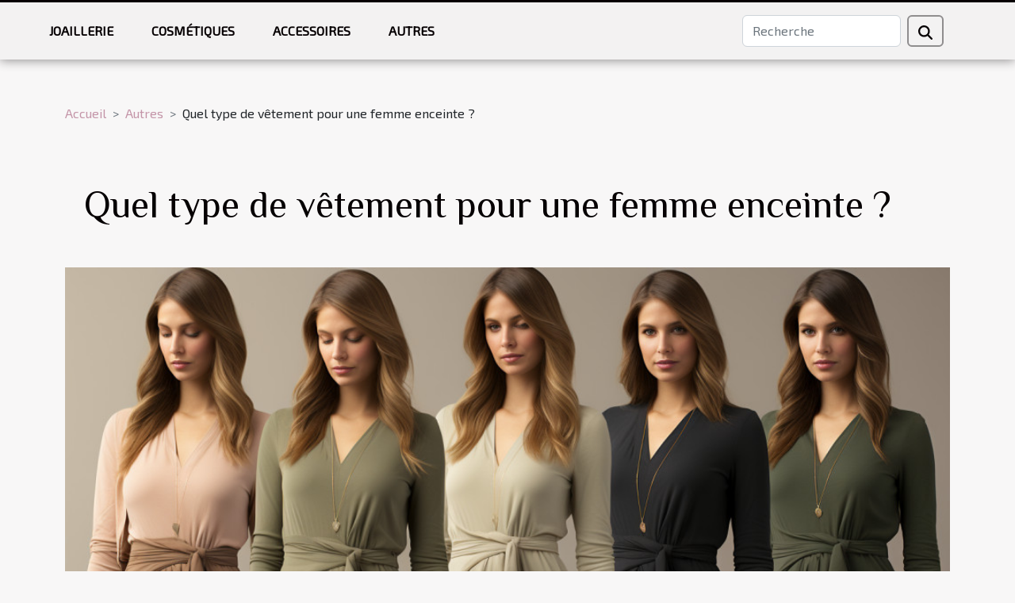

--- FILE ---
content_type: text/html; charset=UTF-8
request_url: https://www.officialsbuccaneersprostore.com/quel-type-de-vetement-pour-une-femme-enceinte/
body_size: 7557
content:
<!DOCTYPE html>
    <html lang="fr">
<head>
    <meta charset="utf-8">
    <title>Quel type de vêtement pour une femme enceinte ?  | www.officialsbuccaneersprostore.com</title>

<meta name="description" content="">

<meta name="robots" content="all" />
<link rel="icon" type="image/png" href="/favicon.png" />


    <meta name="viewport" content="width=device-width, initial-scale=1">
    <link rel="stylesheet" href="/css/style2.css">
</head>
<body>
    <header>
    <div class="container-fluid fixed-top d-flex justify-content-center">
        <nav class="navbar navbar-expand-xl pt-3">
            <div class="container-fluid">
                <button class="navbar-toggler" type="button" data-bs-toggle="collapse" data-bs-target="#navbarSupportedContent" aria-controls="navbarSupportedContent" aria-expanded="false" aria-label="Toggle navigation">
                    <svg xmlns="http://www.w3.org/2000/svg" fill="currentColor" class="bi bi-list" viewBox="0 0 16 16">
                        <path fill-rule="evenodd" d="M2.5 12a.5.5 0 0 1 .5-.5h10a.5.5 0 0 1 0 1H3a.5.5 0 0 1-.5-.5m0-4a.5.5 0 0 1 .5-.5h10a.5.5 0 0 1 0 1H3a.5.5 0 0 1-.5-.5m0-4a.5.5 0 0 1 .5-.5h10a.5.5 0 0 1 0 1H3a.5.5 0 0 1-.5-.5"></path>
                    </svg>
                </button>
                <div class="collapse navbar-collapse" id="navbarSupportedContent">
                    <ul class="navbar-nav">
                                                    <li class="nav-item">
    <a href="/joaillerie" class="nav-link">Joaillerie</a>
    </li>
                                    <li class="nav-item">
    <a href="/cosmetiques" class="nav-link">Cosmétiques</a>
    </li>
                                    <li class="nav-item">
    <a href="/accessoires" class="nav-link">Accessoires</a>
    </li>
                                    <li class="nav-item">
    <a href="/autres" class="nav-link">Autres</a>
    </li>
                            </ul>
                    <form class="d-flex" role="search" method="get" action="/search">
    <input type="search" class="form-control"  name="q" placeholder="Recherche" aria-label="Recherche"  pattern=".*\S.*" required>
    <button type="submit" class="btn">
        <svg xmlns="http://www.w3.org/2000/svg" width="18px" height="18px" fill="currentColor" viewBox="0 0 512 512">
                    <path d="M416 208c0 45.9-14.9 88.3-40 122.7L502.6 457.4c12.5 12.5 12.5 32.8 0 45.3s-32.8 12.5-45.3 0L330.7 376c-34.4 25.2-76.8 40-122.7 40C93.1 416 0 322.9 0 208S93.1 0 208 0S416 93.1 416 208zM208 352a144 144 0 1 0 0-288 144 144 0 1 0 0 288z"/>
                </svg>
    </button>
</form>
                </div>
            </div>
        </nav>
    </div>
</header>
<div class="container">
        <nav aria-label="breadcrumb"
               style="--bs-breadcrumb-divider: '&gt;';" >
            <ol class="breadcrumb">
                <li class="breadcrumb-item"><a href="/">Accueil</a></li>
                                    <li class="breadcrumb-item  active ">
                        <a href="/autres" title="Autres">Autres</a>                    </li>
                                <li class="breadcrumb-item">
                    Quel type de vêtement pour une femme enceinte ?                </li>
            </ol>
        </nav>
    </div>
<div class="container-fluid">
    <main class="container sidebar-right mt-2">
        <div class="row">
            <div>

                                    <h1>
                        Quel type de vêtement pour une femme enceinte ?                    </h1>
                
                    <img class="img-fluid" src="/images/quel-type-de-vetement-pour-une-femme-enceinte.jpg" alt="Quel type de vêtement pour une femme enceinte ?">            </div>
            <div class="col-md-9 order-1 order-md-2 col-12 main">
                                <article class="container main" ><div><p style="text-align:justify">Chez toute femme enceinte, des modifications apparaissent avant et après la naissance, imposant un changement de routine à la future mère. Pendant cette période, vous devez rechercher des vêtements qui correspondent avec votre nouvelle morphologie. Pour plus de détails cependant, poursuivez cet article sur les types de vêtements pour grossesse.</p>
<h3>Les modèles de vêtements convenables pour une grossesse</h3>
<p style="text-align:justify">La peur de faire du mal au bébé en portant des pantalons se ressent chez plusieurs femmes enceintes. Et pourtant, il existe des modèles de pantalons spécialement conçus pour cette période. Ce vêtement peut être confortable s'il est choisi avec une bande ou une fermeture pour l'ajustement.</p>
<p style="text-align:justify">Il faut principalement éviter les pantalons trop serrés en optant pour les leggings, qui sont pratiques pour les femmes enceintes. Toutefois, une femme enceinte peut aussi sublimer sa silhouette avec des jupes, même les tailles hautes. Les robes évasées à partir de la taille sont aussi parfaites pour les futures mères. Les tee-shirts, les jeans boyfriend et surtout, les pièces overwises sont également des alliés d'une femme enceinte. N'oubliez pas d'opter pour de chics bracelets aussi. Consultez ce qui est <a href="https://www.creabibenval.fr/">publié ici</a>.</p>
<h3>Les types de vêtements indispensables pour la grossesse</h3>
<p style="text-align:justify">Pour mieux vivre sa grossesse, il faut impérativement choisir des vêtements qu'on pourra utiliser jusqu'à la fin des trimestres. Ainsi, les pantalons, les jupes, les shortys et les autres dessous doivent être élastiqués.</p>
<p style="text-align:justify">Les habits d'une femme enceinte ont tendance à vite serrer quand on ne fait pas de bons choix. De ce fait, il revient à la future mère de prendre des vêtements amples qui s'adaptent au fur et à mesure à l'évolution du ventre.</p>
<p style="text-align:justify">D'un autre côté, les matières des vêtements ne doivent pas compromettre la santé du fœtus ou de sa mère. Il faut alors penser à acheter des vêtements en matières naturelles, douces, si possible, hypoallergéniques. Il faut citer, entre autre, le lin, la laine, la soie puis le coton. Par contre, choisir des vêtements faits à base de matières synthétiques peut vite créer des allergies.&nbsp;</p>
<p style="text-align:justify">&nbsp;</p><div>                    <fieldset><time datetime="2022-08-24 14:00:44">24 août 2022 14:00</time>                        <ul>
                    <li><a href="https://www.linkedin.com/shareArticle?url=https://www.officialsbuccaneersprostore.com/quel-type-de-vetement-pour-une-femme-enceinte&amp;title=Quel type de vêtement pour une femme enceinte ?" rel="nofollow" target="_blank"><i class="social-linkedin"></i></a></li>
                    <li><a href="https://twitter.com/share?url=https://www.officialsbuccaneersprostore.com/quel-type-de-vetement-pour-une-femme-enceinte&amp;text=Quel type de vêtement pour une femme enceinte ?" rel="nofollow" target="_blank"><i class="social-twitter"></i></a></li>
                    <li><a href="https://pinterest.com/pin/create/bookmarklet/?media=/images/quel-type-de-vetement-pour-une-femme-enceinte.jpg&amp;url=https://www.officialsbuccaneersprostore.com/quel-type-de-vetement-pour-une-femme-enceinte&amp;is_video=0&amp;description=Quel type de vêtement pour une femme enceinte ?" rel="nofollow" target="_blank"><i class="social-pinterest"></i></a></li>
                    <li><a href="https://api.whatsapp.com/send?text=Quel type de vêtement pour une femme enceinte ?&amp;https://www.officialsbuccaneersprostore.com/quel-type-de-vetement-pour-une-femme-enceinte" rel="nofollow" target="_blank"><i class="social-whatsapp"></i></a></li>
                    <li><a href="https://www.facebook.com/sharer.php?u=https://www.officialsbuccaneersprostore.com/quel-type-de-vetement-pour-une-femme-enceinte" rel="nofollow" target="_blank"><i class="social-facebook"></i></a></li>
                    <li><a href="https://t.me/share/url?url=https://www.officialsbuccaneersprostore.com/quel-type-de-vetement-pour-une-femme-enceinte&amp;text=Quel type de vêtement pour une femme enceinte ?" rel="nofollow" target="_blank"><i class="social-telegram"></i></a></li>
                    <li><a href="mailto:?subject=Quel type de vêtement pour une femme enceinte ?&amp;body=Quel type de vêtement pour une femme enceinte ?: https://www.officialsbuccaneersprostore.com/quel-type-de-vetement-pour-une-femme-enceinte&quot;" rel="nofollow" target="_blank"><i class="social-mail"></i></a></li>
            </ul></fieldset></article>
            </div>
            <aside class="col-md-3 order-2 order-md-2 col-12 aside-right">
                <div class="list-img-none">
                    <h2>Dans la même rubrique</h2>                            <section>
                    <figure><a href="/comment-cultiver-lindependance-dans-un-couple-uni" title="Comment cultiver l&#039;indépendance dans un couple uni ?"><img class="img-fluid" src="/images/comment-cultiver-lindependance-dans-un-couple-uni.jpeg" alt="Comment cultiver l&#039;indépendance dans un couple uni ?"></a></figure><figcaption>Comment cultiver l'indépendance dans un couple uni ?</figcaption>                    <div>
                                                <h3><a href="/comment-cultiver-lindependance-dans-un-couple-uni" title="Comment cultiver l&#039;indépendance dans un couple uni ?">Comment cultiver l'indépendance dans un couple uni ?</a></h3>                    </div>
                </section>
                            <section>
                    <figure><a href="/decouvrez-les-bienfaits-du-tourisme-durable-pour-lenvironnement" title="Découvrez les bienfaits du tourisme durable pour l&#039;environnement"><img class="img-fluid" src="/images/decouvrez-les-bienfaits-du-tourisme-durable-pour-lenvironnement.jpeg" alt="Découvrez les bienfaits du tourisme durable pour l&#039;environnement"></a></figure><figcaption>Découvrez les bienfaits du tourisme durable pour l'environnement</figcaption>                    <div>
                                                <h3><a href="/decouvrez-les-bienfaits-du-tourisme-durable-pour-lenvironnement" title="Découvrez les bienfaits du tourisme durable pour l&#039;environnement">Découvrez les bienfaits du tourisme durable pour l'environnement</a></h3>                    </div>
                </section>
                            <section>
                    <figure><a href="/exploration-des-tendances-actuelles-des-hashtags-dans-les-rencontres-en-ligne" title="Exploration des tendances actuelles des hashtags dans les rencontres en ligne"><img class="img-fluid" src="/images/exploration-des-tendances-actuelles-des-hashtags-dans-les-rencontres-en-ligne.jpg" alt="Exploration des tendances actuelles des hashtags dans les rencontres en ligne"></a></figure><figcaption>Exploration des tendances actuelles des hashtags dans les rencontres en ligne</figcaption>                    <div>
                                                <h3><a href="/exploration-des-tendances-actuelles-des-hashtags-dans-les-rencontres-en-ligne" title="Exploration des tendances actuelles des hashtags dans les rencontres en ligne">Exploration des tendances actuelles des hashtags dans les rencontres en ligne</a></h3>                    </div>
                </section>
                            <section>
                    <figure><a href="/explorant-la-resurgence-de-la-culture-rebelle-dans-la-societe-moderne" title="Explorant la résurgence de la culture rebelle dans la société moderne"><img class="img-fluid" src="/images/explorant-la-resurgence-de-la-culture-rebelle-dans-la-societe-moderne.jpg" alt="Explorant la résurgence de la culture rebelle dans la société moderne"></a></figure><figcaption>Explorant la résurgence de la culture rebelle dans la société moderne</figcaption>                    <div>
                                                <h3><a href="/explorant-la-resurgence-de-la-culture-rebelle-dans-la-societe-moderne" title="Explorant la résurgence de la culture rebelle dans la société moderne">Explorant la résurgence de la culture rebelle dans la société moderne</a></h3>                    </div>
                </section>
                            <section>
                    <figure><a href="/10-astuces-pour-organiser-des-gouters-danniversaire-inoubliables" title="10 astuces pour organiser des goûters d&#039;anniversaire inoubliables"><img class="img-fluid" src="/images/10-astuces-pour-organiser-des-gouters-danniversaire-inoubliables.jpg" alt="10 astuces pour organiser des goûters d&#039;anniversaire inoubliables"></a></figure><figcaption>10 astuces pour organiser des goûters d'anniversaire inoubliables</figcaption>                    <div>
                                                <h3><a href="/10-astuces-pour-organiser-des-gouters-danniversaire-inoubliables" title="10 astuces pour organiser des goûters d&#039;anniversaire inoubliables">10 astuces pour organiser des goûters d'anniversaire inoubliables</a></h3>                    </div>
                </section>
                                    </div>
            </aside>
        </div>

        <section class="newest-list">
        <div class="container">
                        <h2>Articles similaires</h2>
            <div class="row">
                                    <div class="col-12 col-md-4">
                        <figure><a href="/comment-cultiver-lindependance-dans-un-couple-uni" title="Comment cultiver l&#039;indépendance dans un couple uni ?"><img class="img-fluid" src="/images/comment-cultiver-lindependance-dans-un-couple-uni.jpeg" alt="Comment cultiver l&#039;indépendance dans un couple uni ?"></a></figure><figcaption>Comment cultiver l'indépendance dans un couple uni ?</figcaption>                        <div>
                                                    </div>
                        <h4><a href="/comment-cultiver-lindependance-dans-un-couple-uni" title="Comment cultiver l&#039;indépendance dans un couple uni ?">Comment cultiver l'indépendance dans un couple uni ?</a></h4>                        <time datetime="2025-07-03 15:42:13">3 juillet 2025 15:42</time>                        <div>
Dans un couple uni, il peut sembler paradoxal de vouloir cultiver l’indépendance. Pourtant, cette...</div>                    </div>
                                    <div class="col-12 col-md-4">
                        <figure><a href="/decouvrez-les-bienfaits-du-tourisme-durable-pour-lenvironnement" title="Découvrez les bienfaits du tourisme durable pour l&#039;environnement"><img class="img-fluid" src="/images/decouvrez-les-bienfaits-du-tourisme-durable-pour-lenvironnement.jpeg" alt="Découvrez les bienfaits du tourisme durable pour l&#039;environnement"></a></figure><figcaption>Découvrez les bienfaits du tourisme durable pour l'environnement</figcaption>                        <div>
                                                    </div>
                        <h4><a href="/decouvrez-les-bienfaits-du-tourisme-durable-pour-lenvironnement" title="Découvrez les bienfaits du tourisme durable pour l&#039;environnement">Découvrez les bienfaits du tourisme durable pour l'environnement</a></h4>                        <time datetime="2025-05-20 00:24:05">20 mai 2025 00:24</time>                        <div>
Le tourisme durable est devenu un enjeu majeur dans la préservation de notre planète. Au-delà de...</div>                    </div>
                                    <div class="col-12 col-md-4">
                        <figure><a href="/exploration-des-tendances-actuelles-des-hashtags-dans-les-rencontres-en-ligne" title="Exploration des tendances actuelles des hashtags dans les rencontres en ligne"><img class="img-fluid" src="/images/exploration-des-tendances-actuelles-des-hashtags-dans-les-rencontres-en-ligne.jpg" alt="Exploration des tendances actuelles des hashtags dans les rencontres en ligne"></a></figure><figcaption>Exploration des tendances actuelles des hashtags dans les rencontres en ligne</figcaption>                        <div>
                                                    </div>
                        <h4><a href="/exploration-des-tendances-actuelles-des-hashtags-dans-les-rencontres-en-ligne" title="Exploration des tendances actuelles des hashtags dans les rencontres en ligne">Exploration des tendances actuelles des hashtags dans les rencontres en ligne</a></h4>                        <time datetime="2025-02-28 10:14:14">28 février 2025 10:14</time>                        <div>
L'univers des rencontres en ligne est en constante évolution, et l'apparition des hashtags a...</div>                    </div>
                                    <div class="col-12 col-md-4">
                        <figure><a href="/explorant-la-resurgence-de-la-culture-rebelle-dans-la-societe-moderne" title="Explorant la résurgence de la culture rebelle dans la société moderne"><img class="img-fluid" src="/images/explorant-la-resurgence-de-la-culture-rebelle-dans-la-societe-moderne.jpg" alt="Explorant la résurgence de la culture rebelle dans la société moderne"></a></figure><figcaption>Explorant la résurgence de la culture rebelle dans la société moderne</figcaption>                        <div>
                                                    </div>
                        <h4><a href="/explorant-la-resurgence-de-la-culture-rebelle-dans-la-societe-moderne" title="Explorant la résurgence de la culture rebelle dans la société moderne">Explorant la résurgence de la culture rebelle dans la société moderne</a></h4>                        <time datetime="2024-09-09 01:12:04">9 septembre 2024 01:12</time>                        <div>
Découvrez la résurgence de la culture rebelle, ce phénomène captivant qui infiltre à nouveau la...</div>                    </div>
                                    <div class="col-12 col-md-4">
                        <figure><a href="/10-astuces-pour-organiser-des-gouters-danniversaire-inoubliables" title="10 astuces pour organiser des goûters d&#039;anniversaire inoubliables"><img class="img-fluid" src="/images/10-astuces-pour-organiser-des-gouters-danniversaire-inoubliables.jpg" alt="10 astuces pour organiser des goûters d&#039;anniversaire inoubliables"></a></figure><figcaption>10 astuces pour organiser des goûters d'anniversaire inoubliables</figcaption>                        <div>
                                                    </div>
                        <h4><a href="/10-astuces-pour-organiser-des-gouters-danniversaire-inoubliables" title="10 astuces pour organiser des goûters d&#039;anniversaire inoubliables">10 astuces pour organiser des goûters d'anniversaire inoubliables</a></h4>                        <time datetime="2024-02-15 12:50:18">15 février 2024 12:50</time>                        <div>
Organiser un goûter d'anniversaire peut parfois ressembler à un véritable défi, surtout lorsqu'on...</div>                    </div>
                                    <div class="col-12 col-md-4">
                        <figure><a href="/zoom-sur-le-parcours-pour-devenir-styliste" title="Zoom sur le parcours pour devenir styliste"><img class="img-fluid" src="/images/zoom-sur-le-parcours-pour-devenir-styliste.jpeg" alt="Zoom sur le parcours pour devenir styliste"></a></figure><figcaption>Zoom sur le parcours pour devenir styliste</figcaption>                        <div>
                                                    </div>
                        <h4><a href="/zoom-sur-le-parcours-pour-devenir-styliste" title="Zoom sur le parcours pour devenir styliste">Zoom sur le parcours pour devenir styliste</a></h4>                        <time datetime="2023-11-08 00:20:04">8 novembre 2023 00:20</time>                        <div>
Style et créativité sont au cœur du métier de styliste. C'est un métier qui nécessite une vision...</div>                    </div>
                                    <div class="col-12 col-md-4">
                        <figure><a href="/lhistoire-de-la-casquette-ny-du-terrain-de-baseball-a-la-mode-urbaine" title="L&#039;histoire de la casquette NY : du terrain de baseball à la mode urbaine"><img class="img-fluid" src="/images/lhistoire-de-la-casquette-ny-du-terrain-de-baseball-a-la-mode-urbaine.jpeg" alt="L&#039;histoire de la casquette NY : du terrain de baseball à la mode urbaine"></a></figure><figcaption>L'histoire de la casquette NY : du terrain de baseball à la mode urbaine</figcaption>                        <div>
                                                    </div>
                        <h4><a href="/lhistoire-de-la-casquette-ny-du-terrain-de-baseball-a-la-mode-urbaine" title="L&#039;histoire de la casquette NY : du terrain de baseball à la mode urbaine">L'histoire de la casquette NY : du terrain de baseball à la mode urbaine</a></h4>                        <time datetime="2023-10-18 02:08:05">18 octobre 2023 02:08</time>                        <div>
L'histoire de la casquette NY est fascinante, car elle aborde non seulement le sport, mais aussi...</div>                    </div>
                                    <div class="col-12 col-md-4">
                        <figure><a href="/comment-choisir-les-vetements-chic-qui-correspondent-a-votre-style" title="Comment choisir les vêtements chic qui correspondent à votre style"><img class="img-fluid" src="/images/comment-choisir-les-vetements-chic-qui-correspondent-a-votre-style.jpg" alt="Comment choisir les vêtements chic qui correspondent à votre style"></a></figure><figcaption>Comment choisir les vêtements chic qui correspondent à votre style</figcaption>                        <div>
                                                    </div>
                        <h4><a href="/comment-choisir-les-vetements-chic-qui-correspondent-a-votre-style" title="Comment choisir les vêtements chic qui correspondent à votre style">Comment choisir les vêtements chic qui correspondent à votre style</a></h4>                        <time datetime="2023-10-17 18:39:04">17 octobre 2023 18:39</time>                        <div>
Dans un monde de la mode en constante évolution, choisir les vêtements chics qui correspondent à...</div>                    </div>
                                    <div class="col-12 col-md-4">
                        <figure><a href="/leffet-des-produits-de-beaute-a-petit-prix-sur-la-peau-etude-de-cas-de-jennifer-aniston" title="L&#039;effet des produits de beauté à petit prix sur la peau : étude de cas de Jennifer Aniston"><img class="img-fluid" src="/images/leffet-des-produits-de-beaute-a-petit-prix-sur-la-peau-etude-de-cas-de-jennifer-aniston.jpeg" alt="L&#039;effet des produits de beauté à petit prix sur la peau : étude de cas de Jennifer Aniston"></a></figure><figcaption>L'effet des produits de beauté à petit prix sur la peau : étude de cas de Jennifer Aniston</figcaption>                        <div>
                                                    </div>
                        <h4><a href="/leffet-des-produits-de-beaute-a-petit-prix-sur-la-peau-etude-de-cas-de-jennifer-aniston" title="L&#039;effet des produits de beauté à petit prix sur la peau : étude de cas de Jennifer Aniston">L'effet des produits de beauté à petit prix sur la peau : étude de cas de Jennifer Aniston</a></h4>                        <time datetime="2023-10-16 02:04:07">16 octobre 2023 02:04</time>                        <div>
Découvrez comment les produits de beauté à petit prix peuvent influencer votre peau à travers...</div>                    </div>
                                    <div class="col-12 col-md-4">
                        <figure><a href="/comment-faire-le-choix-parfait-de-bijoux-pour-chaque-tenue" title="Comment faire le choix parfait de bijoux pour chaque tenue ?"><img class="img-fluid" src="/images/comment-faire-le-choix-parfait-de-bijoux-pour-chaque-tenue.jpeg" alt="Comment faire le choix parfait de bijoux pour chaque tenue ?"></a></figure><figcaption>Comment faire le choix parfait de bijoux pour chaque tenue ?</figcaption>                        <div>
                                                    </div>
                        <h4><a href="/comment-faire-le-choix-parfait-de-bijoux-pour-chaque-tenue" title="Comment faire le choix parfait de bijoux pour chaque tenue ?">Comment faire le choix parfait de bijoux pour chaque tenue ?</a></h4>                        <time datetime="2023-09-23 18:06:02">23 septembre 2023 18:06</time>                        <div>Choisir les bons bijoux pour chaque tenue peut être un art délicat. Que vous prépariez une tenue...</div>                    </div>
                                    <div class="col-12 col-md-4">
                        <figure><a href="/linfluence-de-la-culture-urbaine-sur-la-creation-des-campus-00s-core-black" title="L&#039;influence de la culture urbaine sur la création des &#039;Campus 00s Core Black&#039;"><img class="img-fluid" src="/images/linfluence-de-la-culture-urbaine-sur-la-creation-des-campus-00s-core-black.jpeg" alt="L&#039;influence de la culture urbaine sur la création des &#039;Campus 00s Core Black&#039;"></a></figure><figcaption>L'influence de la culture urbaine sur la création des 'Campus 00s Core Black'</figcaption>                        <div>
                                                    </div>
                        <h4><a href="/linfluence-de-la-culture-urbaine-sur-la-creation-des-campus-00s-core-black" title="L&#039;influence de la culture urbaine sur la création des &#039;Campus 00s Core Black&#039;">L'influence de la culture urbaine sur la création des 'Campus 00s Core Black'</a></h4>                        <time datetime="2023-09-22 14:08:03">22 septembre 2023 14:08</time>                        <div>
L'influence de la culture urbaine sur le monde de la mode est une réalité indéniable. Cependant,...</div>                    </div>
                                    <div class="col-12 col-md-4">
                        <figure><a href="/comment-lhistoire-a-influence-le-nombre-de-bijoux-que-nous-portons-aujourdhui" title="Comment l&#039;histoire a influencé le nombre de bijoux que nous portons aujourd&#039;hui"><img class="img-fluid" src="/images/comment-lhistoire-a-influence-le-nombre-de-bijoux-que-nous-portons-aujourdhui.jpeg" alt="Comment l&#039;histoire a influencé le nombre de bijoux que nous portons aujourd&#039;hui"></a></figure><figcaption>Comment l'histoire a influencé le nombre de bijoux que nous portons aujourd'hui</figcaption>                        <div>
                                                    </div>
                        <h4><a href="/comment-lhistoire-a-influence-le-nombre-de-bijoux-que-nous-portons-aujourdhui" title="Comment l&#039;histoire a influencé le nombre de bijoux que nous portons aujourd&#039;hui">Comment l'histoire a influencé le nombre de bijoux que nous portons aujourd'hui</a></h4>                        <time datetime="2023-08-28 11:32:08">28 août 2023 11:32</time>                        <div>
L'histoire a toujours eu une forte influence sur la mode et le style, y compris dans le domaine...</div>                    </div>
                                    <div class="col-12 col-md-4">
                        <figure><a href="/comment-linformation-rapide-transforme-notre-societe" title="Comment l&#039;information rapide transforme notre société"><img class="img-fluid" src="/images/comment-linformation-rapide-transforme-notre-societe.jpeg" alt="Comment l&#039;information rapide transforme notre société"></a></figure><figcaption>Comment l'information rapide transforme notre société</figcaption>                        <div>
                                                    </div>
                        <h4><a href="/comment-linformation-rapide-transforme-notre-societe" title="Comment l&#039;information rapide transforme notre société">Comment l'information rapide transforme notre société</a></h4>                        <time datetime="2023-08-07 08:37:28">7 août 2023 08:37</time>                        <div>
Dans un monde toujours plus connecté et avancé technologiquement, l'information se propage à la...</div>                    </div>
                                    <div class="col-12 col-md-4">
                        <figure><a href="/pyjama-personnalise-pourquoi-et-comment-sen-procurer" title="Pyjama personnalisé : pourquoi et comment s&#039;en procurer ?"><img class="img-fluid" src="/images/pyjama-personnalise-pourquoi-et-comment-sen-procurer.jpeg" alt="Pyjama personnalisé : pourquoi et comment s&#039;en procurer ?"></a></figure><figcaption>Pyjama personnalisé : pourquoi et comment s'en procurer ?</figcaption>                        <div>
                                                    </div>
                        <h4><a href="/pyjama-personnalise-pourquoi-et-comment-sen-procurer" title="Pyjama personnalisé : pourquoi et comment s&#039;en procurer ?">Pyjama personnalisé : pourquoi et comment s'en procurer ?</a></h4>                        <time datetime="2023-07-16 04:40:02">16 juillet 2023 04:40</time>                        <div>Le pyjama personnalisé est devenu une tendance incontournable pour les amateurs de confort et de...</div>                    </div>
                                    <div class="col-12 col-md-4">
                        <figure><a href="/comment-choisir-un-bon-sac-seau" title="Comment choisir un bon sac seau?"><img class="img-fluid" src="/images/comment-choisir-un-bon-sac-seau.jpg" alt="Comment choisir un bon sac seau?"></a></figure><figcaption>Comment choisir un bon sac seau?</figcaption>                        <div>
                                                    </div>
                        <h4><a href="/comment-choisir-un-bon-sac-seau" title="Comment choisir un bon sac seau?">Comment choisir un bon sac seau?</a></h4>                        <time datetime="2023-07-12 22:04:02">12 juillet 2023 22:04</time>                        <div>Créé depuis 1932, le sac seau avait pour rôle de transporter le champagne lors des grandes...</div>                    </div>
                                    <div class="col-12 col-md-4">
                        <figure><a href="/quels-sont-les-meilleurs-bracelets-vikings" title="Quels sont les meilleurs bracelets vikings ?"><img class="img-fluid" src="/images/quels-sont-les-meilleurs-bracelets-vikings.jpeg" alt="Quels sont les meilleurs bracelets vikings ?"></a></figure><figcaption>Quels sont les meilleurs bracelets vikings ?</figcaption>                        <div>
                                                    </div>
                        <h4><a href="/quels-sont-les-meilleurs-bracelets-vikings" title="Quels sont les meilleurs bracelets vikings ?">Quels sont les meilleurs bracelets vikings ?</a></h4>                        <time datetime="2023-06-30 14:10:02">30 juin 2023 14:10</time>                        <div>Les bracelets vikings sont sans aucun doute les bijoux les plus appréciés par les hommes. C’est...</div>                    </div>
                                    <div class="col-12 col-md-4">
                        <figure><a href="/comment-reconnait-on-un-hypebeast" title="Comment reconnait-on un hypebeast ?"><img class="img-fluid" src="/images/comment-reconnait-on-un-hypebeast.jpeg" alt="Comment reconnait-on un hypebeast ?"></a></figure><figcaption>Comment reconnait-on un hypebeast ?</figcaption>                        <div>
                                                    </div>
                        <h4><a href="/comment-reconnait-on-un-hypebeast" title="Comment reconnait-on un hypebeast ?">Comment reconnait-on un hypebeast ?</a></h4>                        <time datetime="2023-06-19 03:46:02">19 juin 2023 03:46</time>                        <div>L’univers de la mode et du streetwear a connu de multiples mutations. La source de ces mutations...</div>                    </div>
                                    <div class="col-12 col-md-4">
                        <figure><a href="/quelques-astuces-pour-bien-choisir-le-spinelle-rose" title="Quelques astuces pour bien choisir le spinelle rose"><img class="img-fluid" src="/images/quelques-astuces-pour-bien-choisir-le-spinelle-rose.jpeg" alt="Quelques astuces pour bien choisir le spinelle rose"></a></figure><figcaption>Quelques astuces pour bien choisir le spinelle rose</figcaption>                        <div>
                                                    </div>
                        <h4><a href="/quelques-astuces-pour-bien-choisir-le-spinelle-rose" title="Quelques astuces pour bien choisir le spinelle rose">Quelques astuces pour bien choisir le spinelle rose</a></h4>                        <time datetime="2023-06-03 01:44:02">3 juin 2023 01:44</time>                        <div>Le spinelle rose constitue une pierre très attrayante pour plusieurs personnes. Ce bijou joue un...</div>                    </div>
                                    <div class="col-12 col-md-4">
                        <figure><a href="/comment-profiter-des-meilleurs-vetements-de-chemise-pour-hommes" title="Comment profiter des meilleurs vêtements de chemise pour hommes ?"><img class="img-fluid" src="/images/comment-profiter-des-meilleurs-vetements-de-chemise-pour-hommes-1.jpg" alt="Comment profiter des meilleurs vêtements de chemise pour hommes ?"></a></figure><figcaption>Comment profiter des meilleurs vêtements de chemise pour hommes ?</figcaption>                        <div>
                                                    </div>
                        <h4><a href="/comment-profiter-des-meilleurs-vetements-de-chemise-pour-hommes" title="Comment profiter des meilleurs vêtements de chemise pour hommes ?">Comment profiter des meilleurs vêtements de chemise pour hommes ?</a></h4>                        <time datetime="2023-05-30 02:34:02">30 mai 2023 02:34</time>                        <div>Les vêtements jouent un rôle essentiel dans notre apparence et dans la façon dont nous nous...</div>                    </div>
                                    <div class="col-12 col-md-4">
                        <figure><a href="/maroquinerie-comment-choisir-avec-soin-un-sac-a-main-en-cuir" title="Maroquinerie : comment choisir avec soin un sac à main en cuir ?"><img class="img-fluid" src="/images/maroquinerie-comment-choisir-avec-soin-un-sac-a-main-en-cuir.jpeg" alt="Maroquinerie : comment choisir avec soin un sac à main en cuir ?"></a></figure><figcaption>Maroquinerie : comment choisir avec soin un sac à main en cuir ?</figcaption>                        <div>
                                                    </div>
                        <h4><a href="/maroquinerie-comment-choisir-avec-soin-un-sac-a-main-en-cuir" title="Maroquinerie : comment choisir avec soin un sac à main en cuir ?">Maroquinerie : comment choisir avec soin un sac à main en cuir ?</a></h4>                        <time datetime="2023-05-22 03:02:02">22 mai 2023 03:02</time>                        <div>Les sacs à main sont des accessoires de sorties très privilégiés par les femmes. Pour cause, ils...</div>                    </div>
                                    <div class="col-12 col-md-4">
                        <figure><a href="/les-avantages-du-tatouage-ephemere" title="Les avantages du tatouage éphémère"><img class="img-fluid" src="/images/les-avantages-du-tatouage-ephemere.jpeg" alt="Les avantages du tatouage éphémère"></a></figure><figcaption>Les avantages du tatouage éphémère</figcaption>                        <div>
                                                    </div>
                        <h4><a href="/les-avantages-du-tatouage-ephemere" title="Les avantages du tatouage éphémère">Les avantages du tatouage éphémère</a></h4>                        <time datetime="2023-05-19 02:52:02">19 mai 2023 02:52</time>                        <div>Le tatouage est devenu aujourd’hui une vraie tendance qu’on observe surtout chez les jeunes....</div>                    </div>
                                    <div class="col-12 col-md-4">
                        <figure><a href="/cadeau-pour-la-fete-des-peres-2023-que-choisir-pour-papa" title="Cadeau pour la fête des pères 2023 : que choisir pour papa ?"><img class="img-fluid" src="/images/cadeau-pour-la-fete-des-peres-2023-que-choisir-pour-papa.jpeg" alt="Cadeau pour la fête des pères 2023 : que choisir pour papa ?"></a></figure><figcaption>Cadeau pour la fête des pères 2023 : que choisir pour papa ?</figcaption>                        <div>
                                                    </div>
                        <h4><a href="/cadeau-pour-la-fete-des-peres-2023-que-choisir-pour-papa" title="Cadeau pour la fête des pères 2023 : que choisir pour papa ?">Cadeau pour la fête des pères 2023 : que choisir pour papa ?</a></h4>                        <time datetime="2023-05-16 23:30:02">16 mai 2023 23:30</time>                        <div>Le cadeau de la fête des pères doit venir du cœur. Les cadeaux à cette occasion peuvent être plus...</div>                    </div>
                                    <div class="col-12 col-md-4">
                        <figure><a href="/quelles-sont-les-etapes-de-preparation-des-cheveux-pour-un-lissage" title="Quelles sont les étapes de préparation des cheveux pour un lissage ?"><img class="img-fluid" src="/images/quelles-sont-les-etapes-de-preparation-des-cheveux-pour-un-lissage.jpg" alt="Quelles sont les étapes de préparation des cheveux pour un lissage ?"></a></figure><figcaption>Quelles sont les étapes de préparation des cheveux pour un lissage ?</figcaption>                        <div>
                                                    </div>
                        <h4><a href="/quelles-sont-les-etapes-de-preparation-des-cheveux-pour-un-lissage" title="Quelles sont les étapes de préparation des cheveux pour un lissage ?">Quelles sont les étapes de préparation des cheveux pour un lissage ?</a></h4>                        <time datetime="2023-05-07 02:20:02">7 mai 2023 02:20</time>                        <div>L’obtention de cheveux lisse se fait grâce à la technique de lissage. Cette technique permet de...</div>                    </div>
                                    <div class="col-12 col-md-4">
                        <figure><a href="/les-bretelles-accessoire-de-mode-convenable-pour-tout-evenement" title="Les bretelles, accessoire de mode convenable pour tout évènement"><img class="img-fluid" src="/images/les-bretelles-accessoire-de-mode-convenable-pour-tout-evenement.jpg" alt="Les bretelles, accessoire de mode convenable pour tout évènement"></a></figure><figcaption>Les bretelles, accessoire de mode convenable pour tout évènement</figcaption>                        <div>
                                                    </div>
                        <h4><a href="/les-bretelles-accessoire-de-mode-convenable-pour-tout-evenement" title="Les bretelles, accessoire de mode convenable pour tout évènement">Les bretelles, accessoire de mode convenable pour tout évènement</a></h4>                        <time datetime="2023-04-13 02:12:02">13 avril 2023 02:12</time>                        <div>Dans le monde de la mode masculine, les bretelles ont souvent été considérées comme un accessoire...</div>                    </div>
                                    <div class="col-12 col-md-4">
                        <figure><a href="/comment-choisir-le-doudou-parfait-pour-son-enfant" title="Comment choisir le doudou parfait pour son enfant ?"><img class="img-fluid" src="/images/comment-choisir-le-doudou-parfait-pour-son-enfant.jpeg" alt="Comment choisir le doudou parfait pour son enfant ?"></a></figure><figcaption>Comment choisir le doudou parfait pour son enfant ?</figcaption>                        <div>
                                                    </div>
                        <h4><a href="/comment-choisir-le-doudou-parfait-pour-son-enfant" title="Comment choisir le doudou parfait pour son enfant ?">Comment choisir le doudou parfait pour son enfant ?</a></h4>                        <time datetime="2023-04-12 12:24:02">12 avril 2023 12:24</time>                        <div>Le choix d’un doudou parfait pour votre enfant est un sujet très important pour les parents. Un...</div>                    </div>
                            </div>
        </div>
    </section>
    
                

                    </main>
</div>
<footer>
    <div class="container-fluid">
        <div class="container">
            <div class="row default-search">
                <div class="col-12 col-lg-4">
                    <form class="d-flex" role="search" method="get" action="/search">
    <input type="search" class="form-control"  name="q" placeholder="Recherche" aria-label="Recherche"  pattern=".*\S.*" required>
    <button type="submit" class="btn">
        <svg xmlns="http://www.w3.org/2000/svg" width="18px" height="18px" fill="currentColor" viewBox="0 0 512 512">
                    <path d="M416 208c0 45.9-14.9 88.3-40 122.7L502.6 457.4c12.5 12.5 12.5 32.8 0 45.3s-32.8 12.5-45.3 0L330.7 376c-34.4 25.2-76.8 40-122.7 40C93.1 416 0 322.9 0 208S93.1 0 208 0S416 93.1 416 208zM208 352a144 144 0 1 0 0-288 144 144 0 1 0 0 288z"/>
                </svg>
    </button>
</form>
                </div>
                <div class="col-12 col-lg-4">
                    <section>
            <div>
                <h3><a href="/joaillerie" title="Joaillerie">Joaillerie</a></h3>                            </div>
        </section>
            <section>
            <div>
                <h3><a href="/cosmetiques" title="Cosmétiques">Cosmétiques</a></h3>                            </div>
        </section>
            <section>
            <div>
                <h3><a href="/accessoires" title="Accessoires">Accessoires</a></h3>                            </div>
        </section>
            <section>
            <div>
                <h3><a href="/autres" title="Autres">Autres</a></h3>                            </div>
        </section>
                        </div>
                <div class="col-12 col-lg-4">
                    (C) 2025
                                    </div>
            </div>
        </div>
    </div>
</footer>
    <script src="https://cdn.jsdelivr.net/npm/bootstrap@5.0.2/dist/js/bootstrap.bundle.min.js" integrity="sha384-MrcW6ZMFYlzcLA8Nl+NtUVF0sA7MsXsP1UyJoMp4YLEuNSfAP+JcXn/tWtIaxVXM" crossorigin="anonymous"></script>
    </body>
</html>
